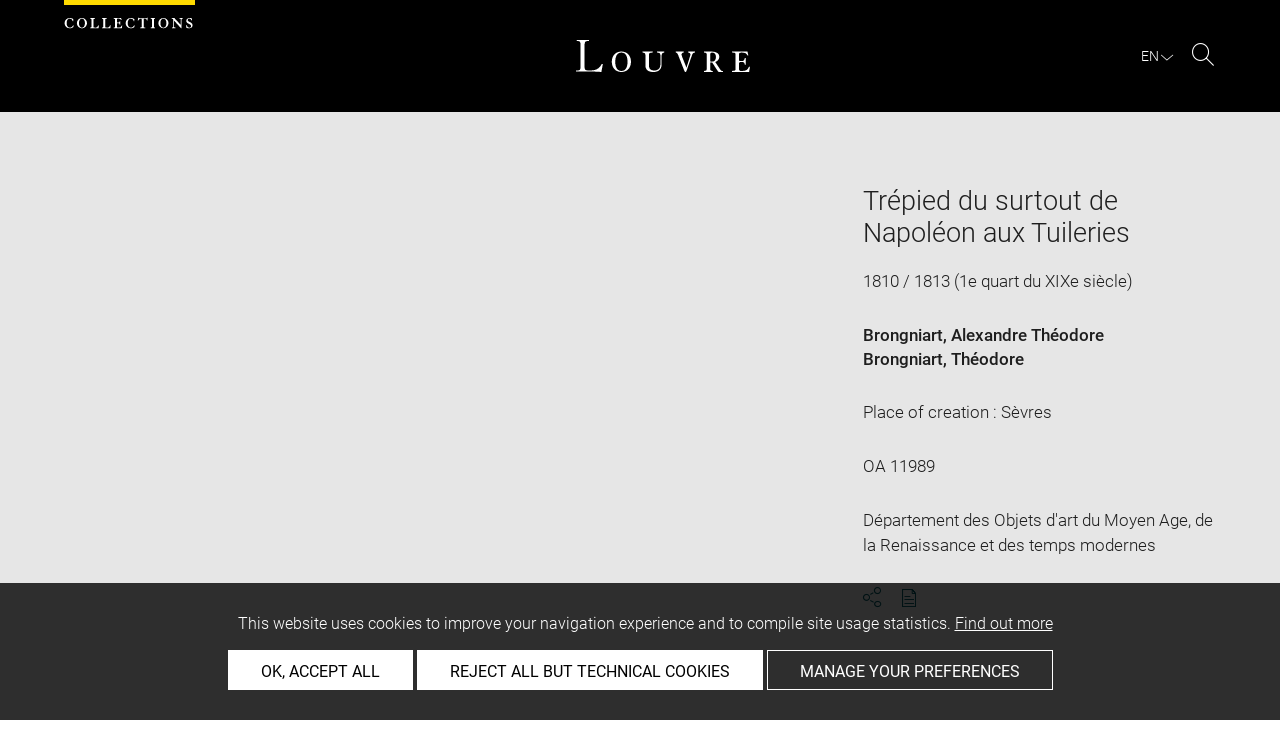

--- FILE ---
content_type: text/html; charset=UTF-8
request_url: https://collections.louvre.fr/en/ark:/53355/cl010113115
body_size: 10762
content:
<!DOCTYPE html>
<html lang="en">
    <head>
        <meta charset="UTF-8">
        <title>      Trépied du surtout de Napoléon aux Tuileries -
  Louvre site des collections
</title>

        <meta name="viewport" content="width=device-width, initial-scale=1, shrink-to-fit=no">
        <meta http-equiv="X-UA-Compatible" content="IE=Edge">

        <link rel="preconnect" href="https://fonts.gstatic.com">
        <link href="https://fonts.googleapis.com/css2?family=Montserrat:wght@300;400;500;600;700&display=swap" rel="stylesheet">


        <!-- Styles -->
        <link rel="stylesheet" href="/build/style.min.57cd9123.css">
        <link rel="stylesheet" href="/build/print.min.9da14978.css">
        <link rel="stylesheet" href="/build/map.min.cb9a6d12.css">

        <!-- Favicon -->
        <link rel="apple-touch-icon" sizes="57x57" href="/assets/img/favicons/apple-touch-icon-57x57.png">
        <link rel="apple-touch-icon" sizes="60x60" href="/assets/img/favicons/apple-touch-icon-60x60.png">
        <link rel="apple-touch-icon" sizes="72x72" href="/assets/img/favicons/apple-touch-icon-72x72.png">
        <link rel="apple-touch-icon" sizes="76x76" href="/assets/img/favicons/apple-touch-icon-76x76.png">
        <link rel="apple-touch-icon" sizes="114x114" href="/assets/img/favicons/apple-touch-icon-114x114.png">
        <link rel="apple-touch-icon" sizes="120x120" href="/assets/img/favicons/apple-touch-icon-120x120.png">
        <link rel="apple-touch-icon" sizes="144x144" href="/assets/img/favicons/apple-touch-icon-144x144.png">
        <link rel="apple-touch-icon" sizes="152x152" href="/assets/img/favicons/apple-touch-icon-152x152.png">
        <link rel="apple-touch-icon" sizes="180x180" href="/assets/img/favicons/apple-touch-icon-180x180.png">
        <link rel="icon" type="image/png" sizes="32x32" href="/assets/img/favicons/favicon-32x32.png">
        <link rel="icon" type="image/png" sizes="192x192" href="/assets/img/favicons/android-chrome-192x192.png">
        <link rel="icon" type="image/png" sizes="16x16" href="/assets/img/favicons/favicon-16x16.png">
        <link rel="mask-icon" href="/assets/img/favicons/safari-pinned-tab.svg" color="#000">
        <link rel="shortcut icon" href="/assets/img/favicons/favicon.ico">
        <meta name="msapplication-TileColor" content="#005760">
        <meta name="msapplication-TileImage" content="/assets/img/favicons/mstile-144x144.png">
        <meta name="msapplication-config" content="/assets/img/favicons/browserconfig.xml">
        <meta name="theme-color" content="#005760">
        <meta name="apple-mobile-web-app-title" content="Louvre site des collections"><meta name="application-name" content="Louvre site des collections">

                    

                      <link rel="alternate" hreflang="fr" href="https://collections.louvre.fr/ark:/53355/cl010113115">
                <link rel="canonical" href="https://collections.louvre.fr/en/ark:/53355/cl010113115">
        <link rel="alternate" hreflang="en" href="https://collections.louvre.fr/en/ark:/53355/cl010113115">
  
    <meta name="description" content="Vasque circulaire ornée de trois mufles de lion, reposant sur trois piliers à décor de vigne et un balustre central (restauré, remplacé par une colonne en bois).
Comme les candélabres OA 11842 et OA 11843, le trépied fait partie des éléments du surtout commandé par Napoléon à l&#039;occasion de son mariage avec Marie-Louise par Alexandre BRONGNIART (directeur de la Manufacture de Sèvres) et Théodore BRONGNIART (architecte). 
Ce trépied est la reproduction d&#039;une fontaine antique en marbre pentélique, trouvée à la villa Adriana à Tivoli, déposée au musée du Capitole et entrée au Louvre en 1797. Cette fontaine était célèbre depuis sa découverte, puisqu&#039;elle avait été publiée dès 1756 par le comte de Caylus.
Toute une équipe collabore à l&#039;exécution des deux trépieds du surtout (OA 10942 et OA 11989) : le sculpteur J.-Ch.-N. Brachard en 1808, Denis Legendre, qui est payé pour les moules de juillet à décembre 1818, le tourneur Ch. Décoin aîné, le repareur Ch. Godin père, de mai à décembre 1809, et L. Henry pour les socles. Les trépieds passent au four le 30 juin et le 22 septembre. 
Aucune marque n&#039;est visible sur ce trépied (le OA 10942 porte sur le socle la marque de L. Henry).
On remarque quelques différences de détail entre les deux trépieds : les chimères qui garnissent les angles des chapiteaux surmontant les pilastres ont la queue détachée du fond sur le premier trépied, et non sur celui-ci.">
  
    <meta property="og:title" content="Trépied du surtout de Napoléon aux Tuileries" />
    <meta property="og:type" content="article" />
  <meta property="og:url" content="https://collections.louvre.fr/en/ark:/53355/cl010113115" />
    <meta property="og:image" content="https://collections.louvre.fr/media/cache/medium/0000000021/0000113115/0000239818_OG.JPG" />
        <meta property="og:image:alt" content=" Trépied du surtout de Napoléon aux Tuileries - Louvre Collections" />
        <meta property="og:site_name" content="Musée du Louvre" />
  <meta property="og:locale" content="fr_FR" />
    <meta property="og:updated_time" content="04.09.2025" />
  
  
  <meta name="twitter:card" content="summary_large_image">
  <meta name="twitter:site" content="@MuseeLouvre">
  <meta name="twitter:creator" content="@MuseeLouvre">
    <meta name="twitter:image" content="https://collections.louvre.fr/media/cache/medium/0000000021/0000113115/0000239818_OG.JPG">
  

                      <script type="text/javascript" src="/build/vendors/tarteaucitronjs/tarteaucitron.js"></script>

                <script type="text/javascript">
          var tarteaucitronCustomText = {
            "alertBigPrivacy": "This website uses cookies to improve your navigation experience and to compile site usage statistics. <a href='/en/page/cookies'>Find out more</a>",
            "acceptAll": "OK, accept all",
            "personalize": "Manage your preferences",
            "denyAll": "Reject all but technical cookies",
            "analytic": {
                "title": "Audience measurement",
            },
            "mandatoryTitle": "Technical cookies",
            "title" : "Cookies management panel",
            "all": "Preference for all services",
            "allowAll": "Allow all cookies",
            "mandatoryText": "This site uses cookies necessary for its proper functioning which cannot be deactivated.",
            "useCookie":  "This service can install",
            "allow": "Allow",
            "deny": "Deny",
            "disclaimer" : "This website uses cookies installed by the Musée du Louvre.<br/>This page allows you to set your cookie preferences. For your information, technical cookies are essential for the proper functioning of our website and are used by the provider for the technical management of the network. They allow you to use the main features of the website. They are essential for doing so and therefore cannot be blocked.<br/><br/><a href='/en/page/cookies'>Learn more about the museum’s cookie policy and the cookies set out below</a>",
                                    "useNoCookie": "This service has not installed any cookie."
          };
          tarteaucitron.init({
            "privacyUrl": "", /* Privacy policy url */
            "hashtag": "#tarteaucitron", /* Open the panel with this hashtag */
            "cookieName": "tarteaucitron", /* Cookie name */
            "hashtag": "#cookies", /* Open the panel with this hashtag */

            "orientation": "bottom", /* Banner position (top - bottom) */
            "showAlertSmall": false, /* Show the small banner on bottom right */
            "cookieslist": true, /* Show the cookie list */

            "adblocker": false, /* Show a Warning if an adblocker is detected */
            "AcceptAllCta" : true, /* Show the accept all button when highPrivacy on */
            "highPrivacy": true, /* Disable auto consent */
            "handleBrowserDNTRequest": false, /* If Do Not Track == 1, disallow all */

            "removeCredit": false, /* Remove credit link */
            "moreInfoLink": true, /* Show more info link */
            "useExternalCss": false, /* If false, the tarteaucitron.css file will be loaded */

            //"cookieDomain": ".my-multisite-domaine.fr", /* Shared cookie for multisite */

            "readmoreLink": "/en/page/cookies#2-EN" /* Change the default readmore link */
          });
        </script>

      <script>
        tarteaucitron.user.paLibUrl ='https://tag.aticdn.net/piano-analytics.js'; //piano library
        tarteaucitron.user.paMore = function(){
          pa.setConfigurations({
            site: 644655,
            collectDomain: "fxxslpn.pa-cd.com",
          });
        };

        (tarteaucitron.job = tarteaucitron.job || []).push('pianoanalytics');
      </script>
    
    </head>
    <body class="body " id="body">
      <div class="body-inner">

          <div id="top_msg" class="top_msg">
            <button type="button" class="close link--basic">
              <div class="icon-Close" aria-hidden="true"></div>
              <span class="sr-only">Close search zone</span>
            </button>
            <div class="wrap">
              <div id="top_msg_content" class="txt-ctr"></div>
            </div>
          </div>

        <header class="siteHeader" role="banner">
        <div class="is-flex wrap inner">
            <div class="site_name">
              <img src="/assets/img/collections.svg" alt="Collections">
            </div>
            <div class="site_title">
                <a href="/en/" title="Musée du Louvre : Back to collections home page">
                    <p class="sr-only h_0">Louvre</p>
                    <img src="/assets/img/logo-louvre.svg" alt="Musée du Louvre : Back to collections home page">
                </a>
            </div>
            <div class="is-flex site_nav_meta">
                                
<div id="nav--lang" class="header_lang nav--lang">
    <button type="button" id="js-langTrigger" aria-controls="lang_tooltip" class="nav_lang_trigger " aria-expanded="false" aria-label="EN : Select language">
        <span class="nav_lang_active">en</span>
        <span class="icon-Chevron-bottom" aria-hidden="true"></span>
    </button>
    <ul id="lang_tooltip" class="hidden">
                                <li class="lang_item ">
                <a href="/ark:/53355/cl010113115"  lang="fr" title="version Française">
                 Français
                </a>
            </li>
                                <li class="lang_item active">
                <a href="/en/ark:/53355/cl010113115"  lang="en" title="English version">
                 English
                </a>
            </li>
            </ul>
</div>
                                                                <div class="header_search nav--search" role="search">
                     <button type="button" title="Search" id="js-openSearch" aria-expanded="false">
                        <span class="icon-Loupe" aria-hidden="true"></span>
                        <span class="sr-only">Search</span>
                     </button>
                 </div>
                             </div>

        </div>

                                <div id="search_head" class=" hidden">
            <button class="btn btn-search-close" type="button" id="js-closeSearch">
                <span class="icon-close" aria-hidden="true"></span>
                <span class="sr-only">Close search zone</span>
            </button>
            <section class="search__head page_title">
                <div class="row wrap">
                    <div class="m-10col is-centered">
                                                    <div class="headsearch__form__group search__input__outer mb-1">
        <form action="/en/recherche" method="get" id="main__searchinput__form" class="main__searchinput__form" role="search">
            <input type="text" id="mainsearch" name="q" value=""
                   class="input--mainsearch js-main-autocomplete"
                   data-autocomplete-url="/en/search/autocomplete/main"
                   placeholder="Search the Louvre collections"
                   aria-label="Search the Louvre collections"
                   title="Search the Louvre collections">
            <button type="submit" class="js-confirm-input btn--confirm">
                <span class="icon-Loupe" aria-hidden="true"></span>
                <span class="sr-only">Search the collections</span>
            </button>
                                                                                                                                                                                        </form>
    </div>

                        <div class="headsearch__form__group headsearch__actions">
                                                            <button type="button" id="js-toggleFilters" class="lbl_32 hidden opacity" aria-expanded="false">
                                    Filters<span class="icon-Chevron" aria-hidden="true"></span>
                                </button>
                            
                            <a href="/en/recherche-avancee" class="btn--inline--bordered lbl_32">Advanced search</a>
                        </div>
                    </div>
                </div>
            </section>
        </div>
            </header>
    

              <main id="content" class="siteContent" role="main">
              
  <article class="notice__content" data-artwork-id="73869" data-tracker-load="{&quot;arkId&quot;:&quot;10113115&quot;}">
    <section class="notice__maincartel">
      <div class="wrap">
        <div class="is-flex row">
                    
<!-- _cartel_images_slider start -->
  <div class="m-8col notice__medias__outer media-multiple">
    <div class="mb-05 notice__slide fullWidth">
                                                        <div>
            <button type="button">
              <!-- notice_medias_start -->



              
              
                                                  
                                                                        
                                                                        
                                                                        
              
              

    <picture>
            <source
        media="(max-width: 780px)"
        srcset="/media/cache/small/0000000021/0000113115/0000239818_OG.JPG 480w, /media/cache/intermediate/0000000021/0000113115/0000239818_OG.JPG 640w, /media/cache/medium/0000000021/0000113115/0000239818_OG.JPG 915w, /media/cache/large/0000000021/0000113115/0000239818_OG.JPG 1280w"
        sizes="100vw">
      
            <source
        media="(min-width: 781px)"
        srcset="/media/cache/intermediate/0000000021/0000113115/0000239818_OG.JPG 640w, /media/cache/medium/0000000021/0000113115/0000239818_OG.JPG 915w, /media/cache/large/0000000021/0000113115/0000239818_OG.JPG 1280w"
        sizes="50vw">
      
              <img
        src="/media/cache/small/0000000021/0000113115/0000239818_OG.JPG"
        data-full-src="/media/cache/large/0000000021/0000113115/0000239818_OG.JPG"
        data-img-id="197067"
        data-api-route="/en/artwork/image/73869/197067"
        data-api-dl="/en/artwork/image/download/73869/197067"
        alt="Trépied du surtout de Napoléon aux Tuileries, image 1/2"
        data-caption="© 2002 GrandPalaisRmn (musée du Louvre) / Jean-Gilles Berizzi">
          </picture>

              <span class="sr-only">Enlarge image in new window</span>
            </button>
          </div>
                                      <div>
            <button type="button">
              <!-- notice_medias_start -->



              
              
                                                  
                                                                        
                                                                        
                                                                        
              
              

    <picture>
            <source
        media="(max-width: 780px)"
        srcset="/media/cache/small/0000000021/0000113115/0000239817_OG.JPG 480w, /media/cache/intermediate/0000000021/0000113115/0000239817_OG.JPG 640w, /media/cache/medium/0000000021/0000113115/0000239817_OG.JPG 915w, /media/cache/large/0000000021/0000113115/0000239817_OG.JPG 1280w"
        sizes="100vw">
      
            <source
        media="(min-width: 781px)"
        srcset="/media/cache/intermediate/0000000021/0000113115/0000239817_OG.JPG 640w, /media/cache/medium/0000000021/0000113115/0000239817_OG.JPG 915w, /media/cache/large/0000000021/0000113115/0000239817_OG.JPG 1280w"
        sizes="50vw">
      
              <img
        src="/media/cache/small/0000000021/0000113115/0000239817_OG.JPG"
        data-full-src="/media/cache/large/0000000021/0000113115/0000239817_OG.JPG"
        data-img-id="197068"
        data-api-route="/en/artwork/image/73869/197068"
        data-api-dl="/en/artwork/image/download/73869/197068"
        alt="Trépied du surtout de Napoléon aux Tuileries, image 2/2"
        data-caption="© 2002 GrandPalaisRmn (musée du Louvre) / Jean-Gilles Berizzi">
          </picture>

              <span class="sr-only">Enlarge image in new window</span>
            </button>
          </div>
                    
    </div>
    <div class="is-relative row">
      <div class="m-7col is-centered">
        <div id="captions__pager" class="txt-ctr lbl_3"></div>

        <div class="is-flex mb-1 notice__slide__captions">
          <div>
            <span id="captions__txt" class="btn--inline lbl_2"><span class="sr-only">Image caption: </span><span class="captions-text"></span></span>
          </div>
          <div id="captions__actions" class="captions__actions txt-rgt">
            <button type="button" id="js-imageDownload" data-img="">
              <i class="icon-TelechargementImage" aria-hidden="true"></i>
              <span class="sr-only">Download image</span>
            </button>
            <button type="button" id="js-imageFullscreen">
              <i class="icon-Fullscreen" aria-hidden="true"></i>
              <span class="sr-only">Enlarge image in new window</span>
            </button>
          </div>
        </div>

        <a href="#js-share-this" class="btn--primary btn-show-focus">
          Skip image carousel
        </a>

        <div class="notice__slide__nav fullWidth">
                                                   <button class="thumbnail-button" aria-label="Trépied du surtout de Napoléon aux Tuileries, image 1/2" tabindex="0">
                                      <img src="/media/cache/tiny/0000000021/0000113115/0000239818_OG.JPG" alt="Trépied du surtout de Napoléon aux Tuileries, image 1/2" data-caption="Trépied du surtout de Napoléon aux Tuileries" height="100">
                                  </button>
                              <button class="thumbnail-button" aria-label="Trépied du surtout de Napoléon aux Tuileries, image 2/2" tabindex="0">
                                      <img src="/media/cache/tiny/0000000021/0000113115/0000239817_OG.JPG" alt="Trépied du surtout de Napoléon aux Tuileries, image 2/2" data-caption="Trépied du surtout de Napoléon aux Tuileries" height="100">
                                  </button>
                                              </div>
      </div>

    </div>
  </div>
<!-- _cartel_images_slider end -->



<div id="modal--fullscreen" class="hidden modal modal--fullscreen modal--map-fullscreen" role="dialog" aria-modal="true" aria-labelledby="modal-heading">
  <div class="inner">
    <div class="modal__actions">
      <div class="modal__zooms">
          <button type="button" id="js-zoom-in" class="icon-ZoomPlus active" tabindex="0"><span class="sr-only">Zoom in</span></button> <br>
          <button type="button" id="js-zoom-out" class="icon-ZoomMoins" tabindex="0" disabled><span class="sr-only">Zoom out</span></button>
      </div>
      <button type="button" class="js-closeModal" tabindex="0"><span class="icon-Close" aria-hidden="true"></span><span class="sr-only">Close</span></button>
    </div>
    <h1 id="modal-heading" class="sr-only">Fullscreen Modal</h1>
    <div class="modal__media" id="js-imageFullscreenOuter"></div>
    <div id="modal__caption" class="txt-ctr">
      <div class="inner">
        <div class="modal__credits"></div>
      </div>
    </div>
  </div>
</div>
<div class="overlay-black"></div>
<div class="sr-only download-modal-text">Download</div>
<div class="sr-only download-modal-next">Next</div>
<div class="sr-only download-modal-prev">Previous</div>
<!-- .modal-fullscreen -->


<div id="modal--download" class="hidden modal modal--download" role="dialog" aria-modal="true" aria-labelledby="modal-heading">
  <div class="inner">
    <h1 id="modal-heading" class="sr-only">Download image</h1>

    <form id="form--downloadImages" class="form-default" aria-labelledby="downloadImagesLabel">
      <fieldset class="cf form__choices" role="radiogroup" aria-labelledby="downloadChoiceLabel">
        <legend id="downloadChoiceLabel" class="sr-only">Image download options</legend>
       <p id="downloadImagesLabel" class="strong download_mainlabel" tabindex="0">
         Download ...
       </p>

       <div class="inputs__group">
        <div class="inputs__group__item">

          <input type="radio" value="one" name="download_image" id="download_one" checked="checked" tabindex="0" aria-labelledby="label_download_one">
          <label for="download_one" class="label__img" id="label_download_one">
              <span>
                Selected image
                <div class="lbl_2 download_ko" id="display-weight">--</div>
              </span>
            <img src="/assets/img/placeholder/artwork/tiny.jpg" id="js-choice-media" alt="artwork.notice.image.choice_media_alt">
          </label>
        </div>

        <div class="inputs__group__item">
            <input type="radio" value="all" name="download_image" id="download_all" tabindex="0" aria-labelledby="label_download_all">
            <label for="download_all" id="label_download_all">
              <span>
                All images for this entry
                <div class="lbl_2 download_ko" id="display-weight-zip">--</div>
              </span>
            </label>
          </div>
        </div>
      </fieldset>

     <fieldset class="form__acceptance">
       <legend class="sr-only">Image download options</legend>
       <div>
         <input class="acceptance__input" type="checkbox" name="accept" id="accept" required tabindex="0" aria-hidden="false">
         <label for="accept" class="acceptance__txt label lbl_10">
           <span tabindex="0" aria-label="Accept Terms and conditions" role="checkbox" aria-checked="false">
             I accept the <a href='/en/page/cgu' class='btn--default' title='Accept Terms and Conditions'aria-checked='false' target='_blank'>Terms and conditions</a>. 
           </span>
         </label>
       </div>
     </fieldset>

     <input type="hidden" name="api-route-download" value="/en/artwork/image/download/73869/0">
     <input type="text" name="media" value="" style="display:none;">

     <div class="form__btns">
       <button type="button" value="Annuler" class="js-closeModal btn--secondary">Cancel</button>
       <button type="button" value="Valider" disabled="disabled" class="btn--primary" id="js-download-trigger">Confirm</button>
     </div>

   </form>

  </div>
</div><!-- .modal-download -->


          <div class="is-flex m-4col m-last notice__titles__outer">

            <div class="notice__titles">
                              <h1 class="notice__title h_1">Trépied du surtout de Napoléon aux Tuileries</h1>
              
              
                              <div class="notice__date">
                  <span>
                                          1810 / 1813 (1e quart du XIXe siècle)
                                      </span>

                </div>
              
                              <div class="notice__author">
                                      <a href="/en/recherche?author%5B0%5D=3009" class="btn--inline" title="See more artworks by the same artist/maker">Brongniart, Alexandre Théodore</a><br>
                                      <a href="/en/recherche?author%5B0%5D=4378" class="btn--inline" title="See more artworks by the same artist/maker">Brongniart, Théodore</a><br>
                                  </div>
              
                                                                        <div class="notice__date geo-reference">
                  <span>
                    Place of creation : Sèvres</br>                                                          </span>
                </div>
              
                                            <div class="notice__date"><span>OA 11989</span></div>
              
                                            <div class="notice__date"><span>Département des Objets d&#039;art du Moyen Age, de la Renaissance et des temps modernes</span></div>
              
              
              <div class="notice__actions">
                                                                        <button type="button" id="js-share-this" class="link--basic action_item js-share-this" 
        aria-expanded="false" aria-controls="share__tooltip">
        <i class="icon-Share" aria-hidden="true"></i>
                    <span class="sr-only">Share</span>
        </button>
<div id="share__tooltip" class="hidden share__tooltip" role="region" aria-labelledby="js-share-this">
    <p class="sr-only share__tooltip-text">Share this notice</p>
    <ul class="w-100">
        <li>
          <a href="https://www.facebook.com/sharer/sharer.php?u=https://collections.louvre.fr/en/ark:/53355/cl010113115&t="
               onclick="javascript:window.open(this.href, '', 'menubar=no,toolbar=no,resizable=yes,scrollbars=yes,height=300,width=600');return false;"
               target="_blank" class="share__item"
               title="Share on Facebook"
               ><i class="icon-Facebook" aria-hidden="true"></i><span class="sr-only">Share on Facebook</span></a></li>
        <li>
                                                                                                                               <a href="https://twitter.com/share?url=https://collections.louvre.fr/en/ark:/53355/cl010113115&text=Tr%C3%A9pied%20du%20surtout%20de%20Napol%C3%A9on%20aux%20Tuileries, Epoque%20%2F%20p%C3%A9riode%20%3A%20Premier%20Empire%20%281804-1814%29%20%28Occident-%3E%C3%A9poque%20contemporaine%29%0D%0A%0D%0ADate%20de%20cr%C3%A9ation%2Ffabrication%20%3A%201810%20-%201813%20%23LouvreCollections"
               onclick="javascript:window.open(this.href, '', 'menubar=no,toolbar=no,resizable=yes,scrollbars=yes,height=300,width=600');return false;"
               class="share__item" title="Share on Twitter"
               ><i class="icon-Twitter" aria-hidden="true"></i><span class="sr-only">Share on Twitter</span></a></li>
        <li>
                                                                                                                     
                                                     <a href="mailto:?subject=Site%20des%20collections%20du%20musée%20du%20Louvre%20-%20Tr%C3%A9pied%20du%20surtout%20de%20Napol%C3%A9on%20aux%20Tuileries&body=Tr%C3%A9pied%20du%20surtout%20de%20Napol%C3%A9on%20aux%20Tuileries%0dEpoque%20%2F%20p%C3%A9riode%20%3A%20Premier%20Empire%20%281804-1814%29%20%28Occident-%3E%C3%A9poque%20contemporaine%29%0D%0A%0D%0ADate%20de%20cr%C3%A9ation%2Ffabrication%20%3A%201810%20-%201813%0dhttps://collections.louvre.fr/en/ark:/53355/cl010113115"
               class="share__item" title="Share via email"
               ><i class="icon-Mail" aria-hidden="true"></i><span class="sr-only">Share via email</span></a></li>
    </ul>
</div>
                <button type="button" id="js-printNotice" class="action_item">
                  <div class="icon-PDF_sanstxt" aria-hidden="true"></div>
                  <span class="sr-only">Download pdf</span>
                </button>
              </div>
            </div>

                                        <div class="notice__place ">
                
                                  <div class="notice__place__label cf">Currently on display at the Musée du Louvre</div>
                
                                  <div class="is-flex inner">
                    <div class="cf">
                      <a href="/en/plan?niveau=1&amp;num_salle=291776"                         class="btn--inline lbl_6 notice__place__room cf" title="See artworks displayed in Salle 553">
                        Salle 553
                      </a>
                      <div class="lbl_1 notice__place__floor cf">
                        Aile Richelieu, Niveau 1
                      </div>
                    </div>
                  </div>
                              </div><!-- .notice__place -->
                      </div><!-- .notice__titles__outer -->

        </div><!-- .row -->
      </div><!-- .wrap -->
    </section><!-- .notice__maincartel -->

    <section class="notice__fullcartel wrap">

      <div class="row">
        <dl class="m-10col is-centered notice__fullcartel__inner">
                      <div class="notice__fullcartel__part">

              <div class="notice__fullcartel__entries">

                                  <div class="row notice__fullcartel__group">
                    <dt class="m-3col part__label">Inventory number</dt>
                    <dd class="m-7col m-last part__content">
                      <span class="part__label">Numéro principal : </span>OA 11989
                    </dd>
                  </div>
                
                                  <div class="row notice__fullcartel__group">
                    <dt class="m-3col part__label">Collection</dt>
                    <dd class="m-7col m-last part__content">
                      <a href="/en/recherche?collection%5B0%5D=7">Département des Objets d'art du Moyen Age, de la Renaissance et des temps modernes</a>
                      
                    </dd>
                  </div>
                
                                  <div class="row notice__fullcartel__group">
                    <dt class="m-3col part__label">Artist/maker / School / Artistic centre</dt>
                    <dd class="m-7col m-last part__content">
                                                                           <a href="/en/recherche?author%5B0%5D=3009" title="See more artworks by the same artist/maker">Brongniart, Alexandre Théodore</a>
                        (1739 - 1813)
                        <br>
                                                                           <a href="/en/recherche?author%5B0%5D=4378" title="See more artworks by the same artist/maker">Brongniart, Théodore</a>
                        
                        <br>
                                          </dd>
                  </div>
                
              </div>
            </div><!-- .part -->
          
                      <div class="notice__fullcartel__part">
              <h2 class="part__title h_3">Description</h2>
              <div class="notice__fullcartel__entries">
                                  <div class="row notice__fullcartel__group">
                    <dt class="m-3col part__label">Object name/Title</dt>
                    <dd class="m-7col m-last part__content">
                      Titre : Trépied du surtout de Napoléon aux Tuileries
                    </dd>
                  </div>
                                                  <div class="row notice__fullcartel__group">
                    <dt class="m-3col part__label">
                      Type of object
                    </dt>
                    <dd class="m-7col m-last part__content">
                      trépied
                    </dd>
                  </div>
                                                                  <div class="row notice__fullcartel__group">
                    <dt class="m-3col part__label">Description/Features</dt>
                                                              <dd class="m-7col m-last part__content">Vasque circulaire ornée de trois mufles de lion, reposant sur trois piliers à décor de vigne et un balustre central (restauré, remplacé par une colonne en bois).<br />
Comme les candélabres OA 11842 et OA 11843, le trépied fait partie des éléments du surtout commandé par Napoléon à l'occasion de son mariage avec Marie-Louise par Alexandre BRONGNIART (directeur de la Manufacture de Sèvres) et Théodore BRONGNIART (architecte). <br />
Ce trépied est la reproduction d'une fontaine antique en marbre pentélique, trouvée à la villa Adriana à Tivoli, déposée au musée du Capitole et entrée au Louvre en 1797. Cette fontaine était célèbre depuis sa découverte, puisqu'elle avait été publiée dès 1756 par le comte de Caylus.<br />
Toute une équipe collabore à l'exécution des deux trépieds du surtout (OA 10942 et OA 11989) : le sculpteur J.-Ch.-N. Brachard en 1808, Denis Legendre, qui est payé pour les moules de juillet à décembre 1818, le tourneur Ch. Décoin aîné, le repareur Ch. Godin père, de mai à décembre 1809, et L. Henry pour les socles. Les trépieds passent au four le 30 juin et le 22 septembre. <br />
Aucune marque n'est visible sur ce trépied (le OA 10942 porte sur le socle la marque de L. Henry).<br />
On remarque quelques différences de détail entre les deux trépieds : les chimères qui garnissent les angles des chapiteaux surmontant les pilastres ont la queue détachée du fond sur le premier trépied, et non sur celui-ci.</dd>
                                      </div>
                                                                              </div>
            </div><!-- .part -->
          
                      <div class="notice__fullcartel__part">
              <h2 class="part__title h_3">Physical characteristics</h2>
              <div class="notice__fullcartel__entries">
                                  <div class="row notice__fullcartel__group">
                    <dt class="m-3col part__label">Dimensions</dt>
                    <dd class="m-7col m-last part__content">
                      Diamètre : 0,403 m ; Hauteur : 0,425 m (avec socle) ; Hauteur : 0,4 m
                    </dd>
                  </div>
                
                                  <div class="row notice__fullcartel__group">
                    <dt class="m-3col part__label">Materials and techniques</dt>
                    <dd class="m-7col m-last part__content">
                      Matériau : céramique<br />
Matériau : porcelaine dure<br />
Matériau : biscuit de porcelaine dure
                    </dd>
                  </div>
                                              </div>
            </div><!-- .part -->
          
                      <div class="notice__fullcartel__part">
              <h2 class="part__title h_3">Places and dates</h2>
              <div class="notice__fullcartel__entries">
                                  <div class="row notice__fullcartel__group">
                    <dt class="m-3col part__label">Date</dt>
                    <dd class="m-7col m-last part__content">Epoque / période : Premier Empire (1804-1814) (Occident->époque contemporaine)<br />
<br />
Date de création/fabrication : 1810 - 1813</dd>
                  </div>
                                                  <div class="row notice__fullcartel__group">
                    <dt class="m-3col part__label">Place of origin</dt>
                    <dd class="m-7col m-last part__content">Sèvres (Ile-de-France = Ile de France-&gt;Hauts-de-Seine = Hauts de Seine)</dd>
                  </div>
                                                                              </div>
            </div><!-- .part -->
          
                      <div class="notice__fullcartel__part">
              <h2 class="part__title h_3">History</h2>
              <div class="notice__fullcartel__entries">

                
                                  <div class="row notice__fullcartel__group">
                    <dt class="m-3col part__label">Object history</dt>
                     <dd class="m-7col m-last part__content">
                        Galerie Vandermeersch ; acquis avec la participation de la Société Puiforcat, par arrêté du 4 avril 2002<br />
L'objet d'art de la saison n° 30 janvier-mars 2005
                     </dd>
                  </div>
                
                
                                  <div class="row notice__fullcartel__group">
                    <dt class="m-3col part__label">Acquisition details</dt>
                    <dd class="m-7col m-last part__content">
                      achat avec participation
                    </dd>
                  </div>
                
                                  <div class="row notice__fullcartel__group">
                     <dt class="m-3col part__label">Acquisition date</dt>
                     <dd class="m-7col m-last part__content">
                        date de l'arrêté : 04/04/2002
                     </dd>
                  </div>
                
                                  <div class="row notice__fullcartel__group">
                    <dt class="m-3col part__label">Owned by</dt>
                    <dd class="m-7col m-last part__content">
                      Etat
                    </dd>
                  </div>
                
                                  <div class="row notice__fullcartel__group">
                     <dt class="m-3col part__label">Held by</dt>
                     <dd class="m-7col m-last part__content">
                        Musée du Louvre, Département des Objets d&#039;art du Moyen Age, de la Renaissance et des temps modernes
                     </dd>
                  </div>
                
                              </div>
            </div><!-- .part -->
          
                      <div class="notice__fullcartel__part">
              <h2 class="part__title h_3">Location of object</h2>
              <div class="notice__fullcartel__entries">
                <div class="row notice__fullcartel__group">
                  <dt class="m-3col part__label">Current location</dt>
                  <dd class="m-7col m-last part__content">
                      <div>Richelieu, [OArt] Salle 553 - Valadier, Vitrine du surtout</div>

                                                              </dd>
                </div>
              </div>
            </div><!-- .part -->
          
                      <div class="notice__fullcartel__part">
              <h2 class="part__title h_3">Index</h2>
              <div class="notice__fullcartel__entries">
                                  <div class="row notice__fullcartel__group">
                    <dt class="m-3col part__label">Mode d&#039;acquisition</dt>
                    <dd class="m-7col m-last part__content">
                                              <a href="/en/recherche?acquisitionModeStr%5B0%5D=achat%20avec%20participation">achat avec participation</a>                                          </dd>
                  </div>
                                  <div class="row notice__fullcartel__group">
                    <dt class="m-3col part__label">Period</dt>
                    <dd class="m-7col m-last part__content">
                                              <a href="/en/recherche?q=Premier%20Empire%20%281804-1814%29">Premier Empire (1804-1814)</a>                                          </dd>
                  </div>
                                  <div class="row notice__fullcartel__group">
                    <dt class="m-3col part__label">Places</dt>
                    <dd class="m-7col m-last part__content">
                                              <a href="/en/recherche?q=S%C3%A8vres">Sèvres</a>                                          </dd>
                  </div>
                                  <div class="row notice__fullcartel__group">
                    <dt class="m-3col part__label">Type</dt>
                    <dd class="m-7col m-last part__content">
                                              <a href="/en/recherche?q=tr%C3%A9pied">trépied</a>                                          </dd>
                  </div>
                              </div>
            </div><!-- .part -->
          
                      <div class="notice__fullcartel__part--closing closed_par_default bibliography__open accordeon" part-name="bibliographie">
              <h2>
                <button aria-expanded="true" aria-controls="bibliography-panel" class="part__title accordeon_title closed">
                  <div class="h_3">Bibliography</div>
                  <span class="icon-Chevron" aria-hidden="true"></span>
                </button>
              </h2>
              <div id="bibliography-panel" class="part__inner accordeon_inner">
                <div class="notice__fullcartel__entries">
                                    <ul class="notice__fullcartel__entries-list">
                                          <li class="row notice__fullcartel__group">
                        <div class="part__content">
                           Laveissière, Sylvain (dir.), Laveissière, Sylvain, Napoléon et le Louvre, Paris, Louvre éditions / Fayard, 2004, p. 165, ill. 166
                        </div>
                      </li>
                                          <li class="row notice__fullcartel__group">
                        <div class="part__content">
                           Alcouffe, Daniel ; Baratte, Sophie ; Coquery, Emmanuel ; Dion, Anne ; Durand, Jannic ; Gaborit-Chopin, Danielle ; Mabille, Gérard ; Malgouyres, Philippe ; Rochebrune, Marie-Laure de ; Taburet-Delahaye, Elisabeth ; Kriser, Danièle ; Frémontier-Murphy, Camille ; Vittet, Jean, Nouvelles acquisitions du département des Objets d'art : 1995-2002, [Musée du Louvre, département des Objets d'art], Paris, Réunion des musées nationaux, 2003, cat. 132
                        </div>
                      </li>
                                        </ul>
                  
                                  </div>
              </div>
            </div><!-- .part -->
          
                  </div><!-- .col -->
      </div><!-- .row -->

      <div class="row">
        <div class="m-10col is-centered notice__fullcartel__inner">

                  </div><!-- .col -->
      </div><!-- .row -->

      <div class="row">
        <div class="m-10col is-centered notice__fullcartel__inner">

          <div class="notice__lastUpdate">
            <span class="lbl_5">
                              Last updated on 08.01.2025
                <br>
                            The contents of this entry do not necessarily take account of the latest data. 
            </span>
          </div><!-- .notice__lastUpdate -->

          <div class="notice__permalink">
            <br/>
            <span class="lbl_5">
            Permalink: <a href="https://collections.louvre.fr/en/ark:/53355/cl010113115" class="btn--default">https://collections.louvre.fr/ark:/53355/cl010113115</a>
            </span>
          </div><!-- .notice__permalink -->

          <div class="notice__permalink">
              <span class="lbl_5">
              JSON Record:  <a href="https://collections.louvre.fr/en/ark:/53355/cl010113115.json" class="btn--default">https://collections.louvre.fr/ark:/53355/cl010113115.json</a>
              </span>
          </div>

          
        </div>
      </dl>
    </section><!-- .notice__fullcartel -->

  <section class="notice__rebonds" data-route="/en/discover/73869"></section>

  </article>

  <a id="back-to-top" class="btn-top btn" href="#body">
    <svg width="16" height="16" viewBox="0 0 16 16" fill="none" xmlns="http://www.w3.org/2000/svg">
        <path d="M0 8L1.41 9.41L7 3.83V16H9V3.83L14.58 9.42L16 8L8 0L0 8Z" fill="black"/>
    </svg>
    <span class="sr-only">Back to top </span>
  </a>

    <script type="application/ld+json">
  {
    "@context": "http:\/\/schema.org",
    "@type": "VisualArtwork",
    "identifier": "\/ark:\/53355\/cl010113115",
    "url": "https:\/\/collections.louvre.fr\/ark:\/53355\/cl010113115",
    "name": "Tr\u00e9pied du surtout de Napol\u00e9on aux Tuileries",
    "dateCreated": "Epoque \/ p\u00e9riode : Premier Empire (1804-1814) (Occident->\u00e9poque contemporaine)\r ; \r ; Date de cr\u00e9ation\/fabrication : 1810 - 1813",
    "creator": [
        {
            "name": "Brongniart, Alexandre Th\u00e9odore"
        },
        {
            "name": "Brongniart, Th\u00e9odore"
        }
    ],
    "artform": "tr\u00e9pied",
    "description": "Vasque circulaire orn\u00e9e de trois mufles de lion, reposant sur trois piliers \u00e0 d\u00e9cor de vigne et un balustre central (restaur\u00e9, remplac\u00e9 par une colonne en bois).\r ; Comme les cand\u00e9labres OA 11842 et OA 11843, le tr\u00e9pied fait partie des \u00e9l\u00e9ments du surtout command\u00e9 par Napol\u00e9on \u00e0 l'occasion de son mariage avec Marie-Louise par Alexandre BRONGNIART (directeur de la Manufacture de S\u00e8vres) et Th\u00e9odore BRONGNIART (architecte). \r ; Ce tr\u00e9pied est la reproduction d'une fontaine antique en marbre pent\u00e9lique, trouv\u00e9e \u00e0 la villa Adriana \u00e0 Tivoli, d\u00e9pos\u00e9e au mus\u00e9e du Capitole et entr\u00e9e au Louvre en 1797. Cette fontaine \u00e9tait c\u00e9l\u00e8bre depuis sa d\u00e9couverte, puisqu'elle avait \u00e9t\u00e9 publi\u00e9e d\u00e8s 1756 par le comte de Caylus.\r ; Toute une \u00e9quipe collabore \u00e0 l'ex\u00e9cution des deux tr\u00e9pieds du surtout (OA 10942 et OA 11989) : le sculpteur J.-Ch.-N. Brachard en 1808, Denis Legendre, qui est pay\u00e9 pour les moules de juillet \u00e0 d\u00e9cembre 1818, le tourneur Ch. D\u00e9coin a\u00een\u00e9, le repareur Ch. Godin p\u00e8re, de mai \u00e0 d\u00e9cembre 1809, et L. Henry pour les socles. Les tr\u00e9pieds passent au four le 30 juin et le 22 septembre. \r ; Aucune marque n'est visible sur ce tr\u00e9pied (le OA 10942 porte sur le socle la marque de L. Henry).\r ; On remarque quelques diff\u00e9rences de d\u00e9tail entre les deux tr\u00e9pieds : les chim\u00e8res qui garnissent les angles des chapiteaux surmontant les pilastres ont la queue d\u00e9tach\u00e9e du fond sur le premier tr\u00e9pied, et non sur celui-ci.",
    "material": "Mat\u00e9riau : c\u00e9ramique\r ; Mat\u00e9riau : porcelaine dure\r ; Mat\u00e9riau : biscuit de porcelaine dure",
    "height": [
        {
            "@type": "Distance",
            "name": "0,425 m"
        },
        {
            "@type": "Distance",
            "name": "0,4 m"
        }
    ],
    "image": "\/media\/cache\/intermediate\/0000000021\/0000113115\/0000239818_OG.JPG",
    "thumbnailUrl": "\/media\/cache\/tiny\/0000000021\/0000113115\/0000239818_OG.JPG",
    "sdPublisher": "Mus\u00e9e du Louvre",
    "sdDatePublished": "2025-01-08"
}
  </script>
  
          </main>

          <footer class="siteFooter" role="contentinfo">
              <div class="wrap">

                  <div class="footer_nav row">
                      <div class="is-centered">
                          <ul class="footer_menu">
                                                                <li>
                                                                                                                                                            <a href="https://collections.louvre.fr/en/page/apropos">About</a>
                                  </li>
                                                                <li>
                                                                                                                                                            <a href="https://collections.louvre.fr/en/contact">Contact Us</a>
                                  </li>
                                                                <li>
                                                                                                                                                            <a href="https://collections.louvre.fr/en/page/cgu">Terms of use</a>
                                  </li>
                                                                <li>
                                                                                                                                                            <a href="https://collections.louvre.fr/en/page/cookies">Cookies</a>
                                  </li>
                                                                <li>
                                                                                                                                                            <a href="https://collections.louvre.fr/en/page/credits">Credits</a>
                                  </li>
                                                                <li>
                                                                                                                                                            <a href="https://collections.louvre.fr/en/page/declaration_d_accessibilite">Accessibility : non compliant</a>
                                  </li>
                                                        </ul>
                      </div>
                  </div>
                  <a class="footer-logo" href="https://www.louvre.fr/" target="_blank"><img src="/assets/img/logoLouvreNuages.png" alt="Logo du Musée du Louvre" title="Musée du Louvre - Logo" class="mb-3"></a>
              </div>
          </footer>

    <!--
    <div id="cookies_msg" class="cookies_msg">
            <div class="is-flex inner wrap">
                <div class="cookies_txt">
                    En poursuivant votre navigation sur ce site, vous acceptez l'utilisation de cookies pour vous proposer orem ipsum dolor sit amet, consectetur adipiscing elit. Aenean euismod bibendum laoreet. Proin gravida dolor sit <a href="cgv.html">Conditions générales d'utilisation</a>.
                </div>
                <button id="js-cookiesParam" class="cookies_action btn--quartery">Paramétrer</button>
                <button id="js-cookiesAccept" class="cookies_action btn--secondary--black">Accepter</button>
            </div>
        </div>
  -->
    <div id="modal--cookies" class="hidden modal modal--cookies" role="alertdialog" aria-modal="true" aria-labelledby="modal-heading-cookies">
        <div class="inner">
            <div class="mb-1 modal_title txt-ctr">
                <h5 class="h_1" id="modal-heading-cookies">Gestion des cookies</h5>
            </div>
            <div class="modal_content">
                <form id="cookies_form">
                    <div class="mb-1 form_upper">
                        <div class="mb-1 form_msg">
                            <p class="copy_1">En autorisant ces services tiers, vous acceptez le dépot et la lecture de
                                cookies et l'utilisation de technologies de suivi nécessaires à leur bon fonctionnement.
                                Lire les <a href="cgv.html">Conditions générales de vente</a>.</p>
                        </div>
                        <div class="is-flex form_main">
                            <div>
                                <label for="accept_all" class="">
                                    <input type="radio" value="accept_all" name="cookies_acceptance" id="accept_all"
                                           tabindex="0">
                                    <span>accepter tous les cookies</span>
                                </label>
                            </div>
                            <div>
                                <label for="refuse_all" class="">
                                    <input type="radio" value="refuse_all" name="cookies_acceptance" id="refuse_all"
                                           tabindex="0">
                                    <span>refuser tous les cookies</span>
                                </label>
                            </div>
                        </div>
                    </div><!-- .form_upper -->
                    <div class="mb-2 form_lower">
                        <div>
                            <div class="is-flex mb-05 cookie_item">
                                <span>Lorem ipsum dolor sit amet <span class="icon-" aria-hidden="true"></span></span>
                                <label for="accept_1" class="cookie_item_label">
                                    <input type="radio" value="accept_1" name="first_line" id="accept_1" tabindex="0"
                                           class="accept">
                                    <span>accepter</span>
                                </label>
                                <label for="refuse_1" class="cookie_item_label">
                                    <input type="radio" value="refuse_1" name="first_line" id="refuse_1" tabindex="0"
                                           class="refuse">
                                    <span>refuser</span>
                                </label>
                            </div>
                            <div class="is-flex mb-05 cookie_item">
                                <span>Lorem ipsum dolor sit amet <span class="icon-" aria-hidden="true"></span></span>
                                <label for="accept_2" class="cookie_item_label">
                                    <input type="radio" value="accept_2" name="second_line" id="accept_2" tabindex="0"
                                           class="accept">
                                    <span>accepter</span>
                                </label>
                                <label for="refuse_2" class="cookie_item_label">
                                    <input type="radio" value="refuse_2" name="second_line" id="refuse_2" tabindex="0"
                                           class="refuse">
                                    <span>refuser</span>
                                </label>
                            </div>
                        </div>
                    </div>
                    <div class="form_action txt-ctr">
                        <button class="btn--primary" id="js-cookiesValid">Valider</button>
                    </div>
                </form>
              </div>
            </div>
          </div><!-- .modal-cookies -->

</div><!-- .body-inner -->

<script src="/build/runtime.c9543c6b.js"></script><script src="/build/692.b351c162.js"></script><script src="/build/731.0bfa7569.js"></script><script src="/build/737.6d5bd122.js"></script><script src="/build/app.53bab41e.js"></script>
<script src="/build/ismobile.505dfe6f.js"></script>
<script src="/build/scripts.80cb5c97.js"></script>
<script src="/build/searchMain.294884aa.js"></script>

<script src="/build/632.f13f5044.js"></script><script src="/build/notice.fb0f405f.js"></script>
            

</body>
</html>
